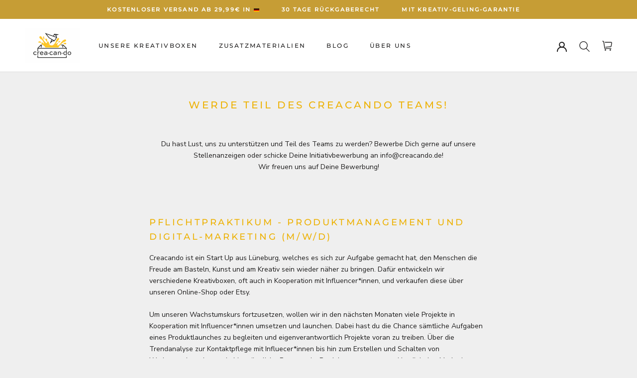

--- FILE ---
content_type: text/javascript
request_url: https://creacando.de/cdn/shop/t/21/assets/custom.js?v=85950178019007448491707308868
body_size: -434
content:
document.addEventListener("DOMContentLoaded",function(){const column=document.querySelector(".Column");if(column){const flickityInstance=new Flickity(column,{cellAlign:"left",contain:!0,autoPlay:5e3,watchCSS:!0})}const boxSlider=document.querySelector(".BoxSlider");if(boxSlider){const flickityInstanceBoxSlider=new Flickity(boxSlider,{autoPlay:!0,contain:!0,wrapAround:!0,adaptiveHeight:!0,watchCSS:!0})}});
//# sourceMappingURL=/cdn/shop/t/21/assets/custom.js.map?v=85950178019007448491707308868
